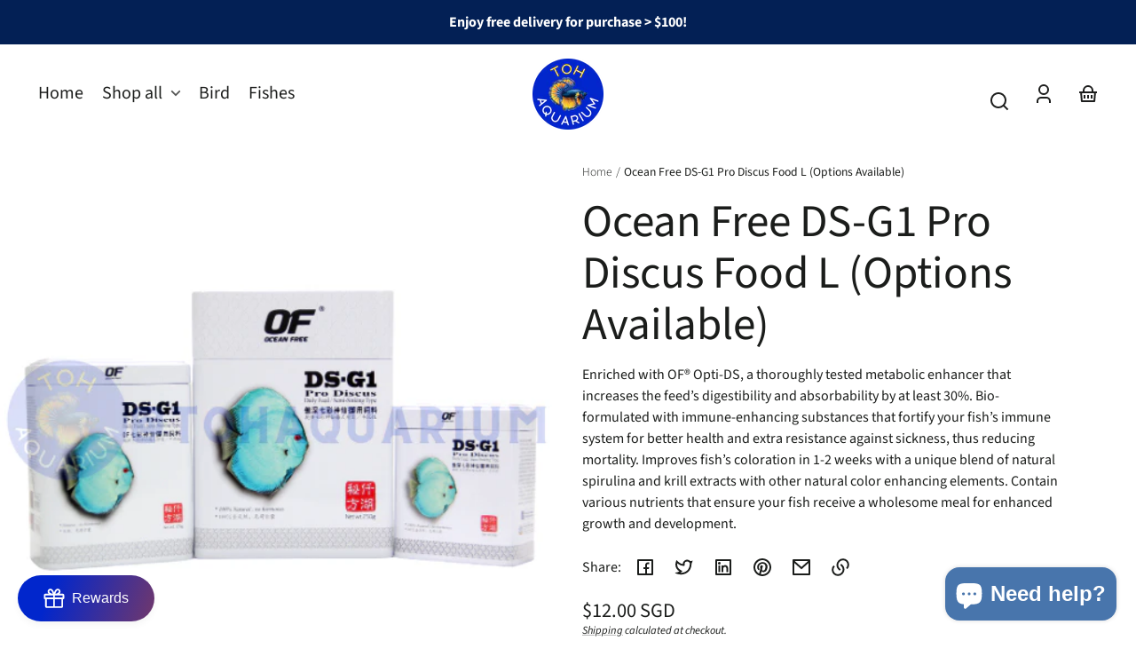

--- FILE ---
content_type: text/css
request_url: https://tohaquarium.com/cdn/shop/t/13/assets/styles-base.css?v=9921078525613249131703996869
body_size: 1076
content:
div,span,applet,object,iframe,h1,h2,h3,h4,h5,h6,p,blockquote,pre,a,abbr,acronym,address,big,cite,code,del,dfn,em,img,ins,kbd,q,s,samp,small,strike,strong,sub,sup,tt,var,b,u,i,center,dl,dt,dd,ol,ul,li,fieldset,form,label,legend,table,caption,tbody,tfoot,thead,tr,th,td,article,aside,canvas,details,embed,figure,figcaption,footer,header,hgroup,menu,nav,output,ruby,section,summary,time,mark,audio,video{margin:0;padding:0;border:0;font-size:1rem;font:inherit;vertical-align:baseline}ul:empty,dl:empty,section:empty,article:empty,p:empty,h1:empty,h2:empty,h3:empty,h4:empty,h5:empty,h6:empty,code:empty{display:none}summary{cursor:pointer;list-style:none;position:relative}summary::-webkit-details-marker{display:none}details{display:flex}dialog{margin:0;padding:0;border:none!important}dialog[hidden],[role=dialog][hidden]{display:block;visibility:hidden}*:focus{outline:0;box-shadow:none}*:focus-visible,.no-js *:focus{outline:2px solid hsla(var(--color-foreground-raw),.3);outline-offset:2px}.no-js *:focus:not(:focus-visible){outline:0;box-shadow:none}.no-js:not(html){display:none!important}html.no-js .no-js:not(html){display:block!important}html.no-js .no-js-hidden{display:none!important}.page-layout{display:grid;grid-template-areas:"header" "main" "footer";grid-template-rows:max-content minmax(max-content,1fr) max-content;height:100%;position:relative}.group--header{grid-area:header}#MainContent{grid-area:main}.group--footer{grid-area:footer}html.overlay-on,html.search-open,html.promo-popup-open,html.age-verifier-open{overflow:hidden}.page-layout__main{overflow:hidden;width:100%}.page-layout__overlay{background-color:var(--color-overlay);position:fixed;bottom:0;left:0;right:0;top:0;opacity:0;pointer-events:none;transition:opacity var(--transition-duration) var(--transition-timing-function);visibility:hidden;z-index:var(--z-index-background)}@media screen and (min-width: 900px) and (hover: hover) and (pointer: fine){html.search-open{overflow:unset}html.search-open .page-layout__overlay{opacity:1;visibility:visible;z-index:var(--z-index-pop-up-overlay)}}html.overlay-on .page-layout__overlay{cursor:pointer;opacity:1;pointer-events:auto;visibility:visible;z-index:var(--z-index-freeze-overlay)}html.overlay-on--no-pointer .page-layout__overlay{cursor:default}a,summary{--color-link: var(--color-foreground);--color-link-raw: var(--color-foreground-raw);color:var(--color-link);cursor:pointer;fill:currentColor;text-decoration:underline;text-decoration-color:hsla(var(--color-link-raw),.3);text-underline-offset:var(--link-underline-offset);text-decoration-thickness:var(--border-size--thick);transition-duration:var(--transition-duration);transition-property:color,fill,opacity,text-decoration;transition-timing-function:var(--transition-timing-function)}a svg,summary svg{fill:inherit}a:focus-visible,summary:focus-visible{box-shadow:none;color:var(--color-link);outline:2px solid hsla(var(--color-link-raw),.3);outline-offset:2px}a:hover,summary:hover{color:var(--color-link);text-decoration-color:transparent}a svg,summary svg{fill:currentColor;vertical-align:middle}a.active{text-decoration:underline;text-decoration-color:hsla(var(--color-link-raw),.3);text-underline-offset:var(--link-underline-offset);text-decoration-thickness:var(--border-size--thick)}svg{fill:currentColor}hr{border-bottom:var(--border--thick);border-left:0;border-right:0;border-top:0;margin:0}img,picture{display:block;height:auto;max-width:100%}strong,b{font-weight:700}em,i{font-style:italic}small{font-size:var(--font-copy-size-small)}blockquote,q{font-style:italic;color:rgba(var(--color-foreground),.75);border-left:.2rem solid rgba(var(--color-foreground),.2);padding-left:var(--space-medium);quotes:none}blockquote:before,blockquote:after,q:before,q:after{content:"";content:none}table{border-collapse:collapse;border-spacing:0;margin:0;table-layout:fixed;text-align:left;width:100%}thead{vertical-align:bottom}tbody{vertical-align:top}th{font-weight:700}th,td{padding:var(--space-small);vertical-align:middle}code{background:hsla(var(--color-foreground-raw),.075);font-family:monospace;padding:.1em 0 .2em;word-wrap:break-word}ol,ul{margin-left:1.5em}.list--unstyled{margin:0;padding:0;list-style:none}.list--inline>li{display:inline-block}form:focus,form:focus-visible{outline:0}a,area,button,[role=button],input,label,select,summary,textarea{margin:0;touch-action:manipulation}button,input[type=submit],label[for]{cursor:pointer}select::-ms-expand{display:none}fieldset{background-color:transparent;border:0}legend{font-weight:700}label,legend,.label{display:block;font-family:var(--font-body-family);font-size:.85rem;font-style:var(--font-body-style);font-weight:700}input,select,textarea{display:block;font-family:var(--font-body-family);font-size:1rem;height:var(--pointer-element-min-height)}input{border-radius:var(--border-radius)}[type=email],[type=number],[type=password],[type=search],[type=tel],[type=text],[type=date],input:not([type]),textarea{-webkit-appearance:none;appearance:none;background-color:var(--color-background);border-radius:var(--border-radius);border:var(--border--thin);box-shadow:none;color:var(--color-foreground);display:block;font-size:1rem;padding:.75em 1em;transition:border-color var(--transition-duration) var(--transition-timing-function);width:100%}[type=email]:focus-visible,[type=number]:focus-visible,[type=password]:focus-visible,[type=search]:focus-visible,[type=tel]:focus-visible,[type=text]:focus-visible,[type=date]:focus-visible,input:not([type]):focus-visible,textarea:focus-visible{border-color:var(--color-primary);border-radius:var(--border-radius);outline:0}[type=email]:disabled,[type=number]:disabled,[type=password]:disabled,[type=search]:disabled,[type=tel]:disabled,[type=text]:disabled,[type=date]:disabled,input:not([type]):disabled,textarea:disabled{cursor:not-allowed;opacity:.5}[type=email]::placeholder,[type=number]::placeholder,[type=password]::placeholder,[type=search]::placeholder,[type=tel]::placeholder,[type=text]::placeholder,[type=date]::placeholder,input:not([type])::placeholder,textarea::placeholder{color:hsla(var(--color-foreground-raw),.5);opacity:.5}[type=search]{-webkit-appearance:textfield}[type=search]::-webkit-search-decoration,[type=search]::-webkit-search-cancel-button,[type=search]::-webkit-search-results-button,[type=search]::-webkit-search-results-decoration{display:none}textarea{border-radius:var(--border-radius);min-height:6rem;resize:vertical}[type=checkbox],[type=radio]{display:inline;margin-right:var(--space-small)}[type=file]{width:100%}select{color:hsl(var(--color-default-text))}[type=checkbox]:focus-visible,[type=radio]:focus-visible,[type=file]:focus-visible,select:focus-visible{border-color:var(--color-primary);outline:0}input[type=checkbox]{display:inline-block;width:auto;margin-right:var(--space-small)}
/*# sourceMappingURL=/cdn/shop/t/13/assets/styles-base.css.map?v=9921078525613249131703996869 */


--- FILE ---
content_type: text/css
request_url: https://tohaquarium.com/cdn/shop/t/13/assets/styles-template-product.css?v=35827978656313116941703996870
body_size: -215
content:
.shopify-payment-button__button{border-radius:var(--border-radius-pill);font-family:var(--font-button-family);font-size:var(--font-button-size);letter-spacing:var(--font-button-letter-spacing);min-height:var(--pointer-element-min-height);margin-bottom:var(--space-medium);text-transform:var(--font-button-text-transform);width:100%!important}.shopify-payment-button__button [role=button]{border-radius:var(--border-radius-pill)!important}.shopify-payment-button__more-options{-webkit-appearance:none;appearance:none;background-color:transparent;border:0;color:hsl(var(--color-primary));display:inline-block;font-size:1rem;font-weight:400;line-height:var(--font-copy-line-height);margin:0;min-height:unset;padding:0;text-align:left;text-decoration-skip-ink:auto;text-decoration:underline}.shopify-payment-button__more-options:hover,.shopify-payment-button__more-options:hover:not([disabled]){background-color:transparent;color:var(--color-foreground)}.shopify-payment-button__more-options:focus-visible{color:var(--color-foreground);outline:none}.shopify-payment-button__button--hidden{display:none!important}.product-form__submit[disabled]+.shopify-payment-button,.shopify-payment-button__more-options[disabled]{display:none!important}.body--template-product #shopify-product-reviews{max-width:var(--container-max-width-copy);margin-left:auto;margin-right:auto;margin-bottom:var(--space-xlarge);padding-bottom:var(--space-xsmall)}#shopify-product-reviews .spr-header-title{font-family:var(--font-heading-family);font-size:var(--font-heading-size-small);font-style:var(--font-heading-style);font-weight:var(--font-heading-weight);line-height:var(--font-heading-line-height)}#shopify-product-reviews .spr-container{border-color:transparent;padding:var(--space--large) 0}#shopify-product-reviews .spr-review-header-title{font-size:var(--font-copy-size-large)}#shopify-product-reviews .spr-review-header-byline{font-style:normal;font-size:var(--font-copy-size-small)}#shopify-product-reviews .spr-review-content-body{font-size:1rem;line-height:var(--font-copy-line-height)}#shopify-product-reviews .spr-form-title{font-size:var(--font-copy-size-large);margin-bottom:var(--space-medium)}#shopify-product-reviews .spr-form-label{font-size:var(--font-copy-size-xxsmall);margin-bottom:var(--space-xsmall)}#shopify-product-reviews .spr-review-reportreview{font-size:var(--font-copy-size-small)}#shopify-product-reviews .spr-button{min-height:var(--pointer-element-min-height)}@media screen and (max-width: 480px){#shopify-product-reviews .spr-summary-actions-newreview{float:none;margin:var(--space-medium) auto 0}#shopify-product-reviews .spr-summary-starrating{justify-content:center}}
/*# sourceMappingURL=/cdn/shop/t/13/assets/styles-template-product.css.map?v=35827978656313116941703996870 */
